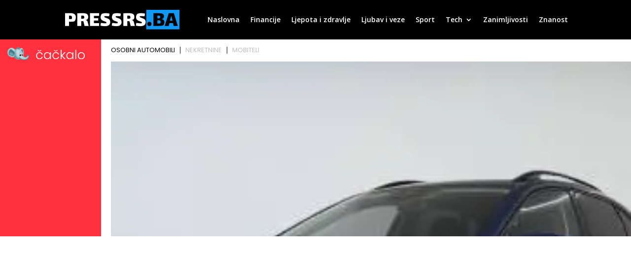

--- FILE ---
content_type: text/html; charset=UTF-8
request_url: https://www.cackalo.hr/widget/oglasi?categories=1%2C4894%2C15303
body_size: 5957
content:
<!DOCTYPE html>
<html lang="hr">
<head>
    <meta charset="UTF-8" />
    <meta name="viewport" content="width=device-width, initial-scale=1.0" />
    <link rel="preconnect" href="https://fonts.googleapis.com">
    <link rel="preconnect" href="https://fonts.gstatic.com" crossorigin>
    <link href="https://fonts.googleapis.com/css2?family=Poppins:ital,wght@0,100;0,200;0,300;0,400;0,500;0,600;0,700;0,800;0,900;1,100;1,200;1,300;1,400;1,500;1,600;1,700;1,800;1,900&display=swap" rel="stylesheet">

    <title>Widget</title>

    <style>
        html, body{margin: 0; padding: 0; font-family: "Poppins", sans-serif;}
        *{box-sizing: border-box;}
        .widget-container {
            display: grid;
            grid-template-columns: 205px auto;
            width: 100%;
            gap: 20px;
        }
        .widget-container .left {
            background-color: #FF303E;
            color: white;
            padding: 15px;
        }
        .widget-container .right{max-width: 100%;overflow: hidden;}
        .widget-container .left-inner {
            display: flex;
            flex-direction: column;
            height: 100%;
            justify-content: space-between;
        }
        .widget-container .left-inner p{
            font-size: 20px;
            font-weight: 600;
            line-height: 130%;
            margin:0;
        }
        .widget-container .teaser-button {
            background: black;
            color: white;
            padding: 8px 25px;
            text-decoration: none;
            display: inline-block;
            margin-top: 20px;
            float: right;
            font-size: 15px;
            font-weight: 300;
        }
        .widget-container .teaser {
            font-size: 20px;
        }
        .menu {
            display: flex;
            list-style: none;
            padding: 0;
            margin: 10px 0 10px 0;
            font-size: 13px;
            line-height: 130%;
            font-weight: 400;
        }
        .menu li {
            cursor: pointer;
            margin: 5px 0;
            padding: 0 10px;
            border-bottom: 2px solid transparent;
            user-select: none;
            border-right: 1px solid #000;
            color: #bfbfbfff;
            line-height: 1;
        }
        .menu li:last-child{
            border-right: none;
        }
        .menu li:first-child {
            background: linear-gradient(to right, transparent 0, transparent 0);
            padding-left: 0;
        }
        .menu li.active {
            color: black;
        }
        .carousel-container {
            display: flex;
            overflow-x: auto;
            gap: 15px;
            scroll-snap-type: x mandatory;
            -webkit-overflow-scrolling: touch;
        }
        .carousel-container .ad {
            /*width: 200px;*/
            flex-shrink: 0;
            scroll-snap-align: start;
            background: #fff;
        }
        .carousel-container .ad img {
            display: block;
            width: 100%;
            object-fit: cover;
            aspect-ratio: 225/150;
        }
        .carousel-container .ad p {
            margin-top: 5px;
        }

        /* LOGO display grid 30% 70%*/
        .logo {
            display: grid;
            grid-template-columns: 25% 60%;
            grid-template-rows: auto;
            grid-gap: 8px;
            align-items: center;
            margin-bottom: 20px;
        }
        .logo img {
            width: 100%;
            height: auto;
        }

        /* disable a link look */
        .ad a {
            text-decoration: none;
            color: inherit;
        }

        /* ad nek ode malo u transparent na hover */
        .ad:hover {
            opacity: 0.9;
        }

        .ad h5 {
            font-size: 15px;
            margin: 5px 0;
            line-height: 140%;
            font-weight: 600;
            display: -webkit-box;
            -webkit-box-orient: vertical;
            -webkit-line-clamp: 2;
            overflow: hidden;
            text-overflow: ellipsis;
        }

        .ad .meta{
            color: #FF303E;
            font-size: 14px;
            line-height: 140%;
            font-weight: 600;
        }

        /* fix line heigh in ad */
        .ad .widget-ad-title h5 {
            line-height: 1.3;
            height: 2.6em;
        }

        .owl-dots{text-align: center; margin-top: 20px;}
        .owl-dots .owl-dot{background-color: #DEDEDE !important; height: 10px; width: 10px; border-radius: 0; display: inline-block; margin: 0 5px; }
        .owl-dots .owl-dot.active{background-color: #999 !important; }
        /*.carousel-container.owl-carousel.main{display: block !important;}*/

        /* Mobile view */
        @media (max-width: 768px) {
            .widget-container {
                display: block;
            }

            .widget-container .left-inner {
                display: grid;
                grid-template-columns: 125px auto;
                gap: 20px;
                align-items: center;
                justify-content: space-between;
            }

            .logo{margin-bottom: 0; grid-template-columns: 40px calc(100% - 40px); width: 100%;}
            .logo img{width: 100%; height: auto;}

            .widget-container .left .lnk{display: none;}

            .teaser-button {
                display: none !important;
            }
            .widget-container .left-inner p{font-size: 16px; font-weight: 400; }

            .menu{justify-content: center; margin: 20px 0;}

        }

        @media (max-width: 400px) {
            .widget-container .left-inner p{font-size: 13px;  }
        }
    </style>

    <!-- Owl Stylesheets -->
    <link rel="stylesheet" href="https://www.cackalo.hr/resources/js/_lib/owl/assets/owl.carousel.min.css">

    <!-- javascript -->
    <script src="https://www.cackalo.hr/resources/js/_lib/jquery.min.js"></script>
    <script src="https://www.cackalo.hr/resources/js/_lib/owl/owl.carousel.min.js"></script>
</head>
<body>
<div class="widget-container">
    <div class="left">
        <div class="left-inner">
            <div class="logo">
                <img src="https://www.cackalo.hr/uploads/logo.png" alt="Logo" />
                <img src="https://www.cackalo.hr/uploads/logo.svg" alt="Logo" />
            </div>
            <div class="teaser">
                <p>
                    Oglasnik za sve što ti treba!<br />
                    Jednostavno i besplatno.
                </p>
            </div>
            <div class="lnk">
                <a target="_blank" href="https://www.cackalo.hr" class="teaser-button">SAZNAJ VIŠE</a>
            </div>

        </div>
    </div>

    <div class="right">
        <ul class="menu">
                                                <li class="active">OSOBNI AUTOMOBILI</li>
                                                                <li class="">NEKRETNINE</li>
                                                                <li class="">MOBITELI</li>
                                    </ul>

        
            <div class="carousel-container owl-carousel main" data-category="osobni automobili">
                                                    
                                            <div class="ad article">

                                                        <a target="_blank" href="https://www.cackalo.hr/auti/vw-taigo-10-tsi-life-3-godine-jamstva-oglas-97538">
                                <img src="https://www.cackalo.hr/uploads/ads/2026/01/vw-taigo-10-tsi-life-3-go-slika-97538-t5HPu_thumb.jpg" alt="VW Taigo 1.0 TSI LIFE - 3 godine jamstva" />
                            </a>
                            <a target="_blank" class="widget-ad-title" href="https://www.cackalo.hr/auti/vw-taigo-10-tsi-life-3-godine-jamstva-oglas-97538">
                                <h5>VW Taigo 1.0 TSI LIFE - 3 godine jamstva</h5>
                            </a>
                            <div class="meta">
                                <span class="price">
                                    17.490,00 €
                                </span>
                            </div>

                        </div>
                                            <div class="ad article">

                                                        <a target="_blank" href="https://www.cackalo.hr/auti/renault-captur-tce-140-edc-3-godine-jamstva-oglas-97633">
                                <img src="https://www.cackalo.hr/uploads/ads/2025/12/renault-captur-tce-140-ed-slika-97633-uDTkq_thumb.jpg" alt="Renault Captur Tce 140 EDC - 3 godine jamstva" />
                            </a>
                            <a target="_blank" class="widget-ad-title" href="https://www.cackalo.hr/auti/renault-captur-tce-140-edc-3-godine-jamstva-oglas-97633">
                                <h5>Renault Captur Tce 140 EDC - 3 godine jamstva</h5>
                            </a>
                            <div class="meta">
                                <span class="price">
                                    23.200,00 €
                                </span>
                            </div>

                        </div>
                                            <div class="ad article">

                                                        <a target="_blank" href="https://www.cackalo.hr/auti/renault-symbioz-evolution-tce-140-oglas-95968">
                                <img src="https://www.cackalo.hr/uploads/ads/2025/12/renault-symbioz-evolution-slika-95968-43zJj_thumb.png" alt="Renault Symbioz EVOLUTION TCE 140" />
                            </a>
                            <a target="_blank" class="widget-ad-title" href="https://www.cackalo.hr/auti/renault-symbioz-evolution-tce-140-oglas-95968">
                                <h5>Renault Symbioz EVOLUTION TCE 140</h5>
                            </a>
                            <div class="meta">
                                <span class="price">
                                    26.088,58 €
                                </span>
                            </div>

                        </div>
                                            <div class="ad article">

                                                        <a target="_blank" href="https://www.cackalo.hr/auti/mercedes-benz-gla-200d-oglas-70281">
                                <img src="https://www.cackalo.hr/uploads/ads/2025/10/mercedes-benz-gla-200d-slika-70281-Jqaxz_thumb.jpg" alt="Mercedes-Benz GLA 200d - 3 godine jamstva" />
                            </a>
                            <a target="_blank" class="widget-ad-title" href="https://www.cackalo.hr/auti/mercedes-benz-gla-200d-oglas-70281">
                                <h5>Mercedes-Benz GLA 200d - 3 godine jamstva</h5>
                            </a>
                            <div class="meta">
                                <span class="price">
                                    34.300,00 €
                                </span>
                            </div>

                        </div>
                                            <div class="ad article">

                                                        <a target="_blank" href="https://www.cackalo.hr/auti/audi-q2-30-tdi-s-tronic-buisness-3-godine-jamstva-oglas-97559">
                                <img src="https://www.cackalo.hr/uploads/ads/2025/12/audi-q2-30-tdi-s-tronic-b-slika-97559-6a7bV_thumb.jpg" alt="Audi Q2 30 TDI S-TRONIC BUISNESS - 3 godine jamstva" />
                            </a>
                            <a target="_blank" class="widget-ad-title" href="https://www.cackalo.hr/auti/audi-q2-30-tdi-s-tronic-buisness-3-godine-jamstva-oglas-97559">
                                <h5>Audi Q2 30 TDI S-TRONIC BUISNESS - 3 godine jamstva</h5>
                            </a>
                            <div class="meta">
                                <span class="price">
                                    29.890,00 €
                                </span>
                            </div>

                        </div>
                                            <div class="ad article">

                                                        <a target="_blank" href="https://www.cackalo.hr/auti/opel-mokka-12-elegance-turbo-oglas-70837">
                                <img src="https://www.cackalo.hr/uploads/ads/2025/10/opel-mokka-12-elegance-tu-slika-70837-VZdqe_thumb.jpg" alt="Opel Mokka 1.2 ELEGANCE TURBO - 3 godine jamstva" />
                            </a>
                            <a target="_blank" class="widget-ad-title" href="https://www.cackalo.hr/auti/opel-mokka-12-elegance-turbo-oglas-70837">
                                <h5>Opel Mokka 1.2 ELEGANCE TURBO - 3 godine jamstva</h5>
                            </a>
                            <div class="meta">
                                <span class="price">
                                    16.390,00 €
                                </span>
                            </div>

                        </div>
                                            <div class="ad article">

                                                        <a target="_blank" href="https://www.cackalo.hr/auti/mazda-cx-30-5wgn-25l-e-skyactiv-g-140ps-6at-fwd-homura-oglas-91784">
                                <img src="https://www.cackalo.hr/uploads/ads/2025/11/mazda-cx-30-5wgn-25l-e-sk-slika-91784-GUW2d_thumb.png" alt="Mazda CX-30 5WGN 2.5L e-SKYACTIV G 140ps 6AT FWD HOMURA" />
                            </a>
                            <a target="_blank" class="widget-ad-title" href="https://www.cackalo.hr/auti/mazda-cx-30-5wgn-25l-e-skyactiv-g-140ps-6at-fwd-homura-oglas-91784">
                                <h5>Mazda CX-30 5WGN 2.5L e-SKYACTIV G 140ps 6AT FWD HOMURA</h5>
                            </a>
                            <div class="meta">
                                <span class="price">
                                    32.704,41 €
                                </span>
                            </div>

                        </div>
                                            <div class="ad article">

                                                        <a target="_blank" href="https://www.cackalo.hr/auti/ssang-yong-korando-15-t-gdi-isg-style-3-godine-jamstva-oglas-99619">
                                <img src="https://www.cackalo.hr/uploads/ads/2025/12/ssang-yong-korando-15-t-g-slika-99619-JzWsC_thumb.jpg" alt="Ssang Yong Korando 1.5 T-GDI ISG Style - 3 godine jamstva" />
                            </a>
                            <a target="_blank" class="widget-ad-title" href="https://www.cackalo.hr/auti/ssang-yong-korando-15-t-gdi-isg-style-3-godine-jamstva-oglas-99619">
                                <h5>Ssang Yong Korando 1.5 T-GDI ISG Style - 3 godine jamstva</h5>
                            </a>
                            <div class="meta">
                                <span class="price">
                                    21.990,00 €
                                </span>
                            </div>

                        </div>
                                            <div class="ad article">

                                                        <a target="_blank" href="https://www.cackalo.hr/auti/jeep-compass-15-e-hybrid-limited-3-godine-jamstva-oglas-97671">
                                <img src="https://www.cackalo.hr/uploads/ads/2025/12/jeep-compass-15-e-hybrid--slika-97671-Ohbq2_thumb.jpg" alt="Jeep Compass 1.5 e-HYBRID LIMITED - 3 godine jamstva" />
                            </a>
                            <a target="_blank" class="widget-ad-title" href="https://www.cackalo.hr/auti/jeep-compass-15-e-hybrid-limited-3-godine-jamstva-oglas-97671">
                                <h5>Jeep Compass 1.5 e-HYBRID LIMITED - 3 godine jamstva</h5>
                            </a>
                            <div class="meta">
                                <span class="price">
                                    25.490,00 €
                                </span>
                            </div>

                        </div>
                                            <div class="ad article">

                                                        <a target="_blank" href="https://www.cackalo.hr/auti/opel-crossland-x-blitz-f12-xht-ss-at6-3-godine-jamstva-oglas-97984">
                                <img src="https://www.cackalo.hr/uploads/ads/2026/01/opel-crossland-x-blitz-f1-slika-97984-op5k4_thumb.jpg" alt="Opel Crossland X Blitz F12 XHT S/S AT6 - 3 godine jamstva" />
                            </a>
                            <a target="_blank" class="widget-ad-title" href="https://www.cackalo.hr/auti/opel-crossland-x-blitz-f12-xht-ss-at6-3-godine-jamstva-oglas-97984">
                                <h5>Opel Crossland X Blitz F12 XHT S/S AT6 - 3 godine jamstva</h5>
                            </a>
                            <div class="meta">
                                <span class="price">
                                    15.490,00 €
                                </span>
                            </div>

                        </div>
                                            <div class="ad article">

                                                        <a target="_blank" href="https://www.cackalo.hr/auti/cupra-terramar-15-etsi-dsg-3-godine-jamstva-oglas-99484">
                                <img src="https://www.cackalo.hr/uploads/ads/2025/12/cupra-terramar-15-etsi-ds-slika-99484-nJxAi_thumb.jpg" alt="Cupra Terramar 1.5 eTSI DSG - 3 godine jamstva" />
                            </a>
                            <a target="_blank" class="widget-ad-title" href="https://www.cackalo.hr/auti/cupra-terramar-15-etsi-dsg-3-godine-jamstva-oglas-99484">
                                <h5>Cupra Terramar 1.5 eTSI DSG - 3 godine jamstva</h5>
                            </a>
                            <div class="meta">
                                <span class="price">
                                    32.900,00 €
                                </span>
                            </div>

                        </div>
                                            <div class="ad article">

                                                        <a target="_blank" href="https://www.cackalo.hr/auti/dacia-jogger-10-essential-tce-110-oglas-87079">
                                <img src="https://www.cackalo.hr/uploads/ads/2025/12/dacia-jogger-10-essential-slika-87079-8MgBz_thumb.jpg" alt="Dacia Jogger 1.0 ESSENTIAL TCE 110 - 3 godine jamstva" />
                            </a>
                            <a target="_blank" class="widget-ad-title" href="https://www.cackalo.hr/auti/dacia-jogger-10-essential-tce-110-oglas-87079">
                                <h5>Dacia Jogger 1.0 ESSENTIAL TCE 110 - 3 godine jamstva</h5>
                            </a>
                            <div class="meta">
                                <span class="price">
                                    15.490,00 €
                                </span>
                            </div>

                        </div>
                                            <div class="ad article">

                                                        <a target="_blank" href="https://www.cackalo.hr/auti/audi-a5-avant-40-tdi-s-tronic-oglas-95888">
                                <img src="https://www.cackalo.hr/uploads/ads/2025/12/audi-a5-avant-40-tdi-s-tr-slika-95888-1zT5o_thumb.jpg" alt="Audi A5 Avant 40 TDI S tronic" />
                            </a>
                            <a target="_blank" class="widget-ad-title" href="https://www.cackalo.hr/auti/audi-a5-avant-40-tdi-s-tronic-oglas-95888">
                                <h5>Audi A5 Avant 40 TDI S tronic</h5>
                            </a>
                            <div class="meta">
                                <span class="price">
                                    53.900,00 €
                                </span>
                            </div>

                        </div>
                                            <div class="ad article">

                                                        <a target="_blank" href="https://www.cackalo.hr/auti/opel-astra-karavan-sport-tourer-oglas-70919">
                                <img src="https://www.cackalo.hr/uploads/ads/2025/10/opel-astra-karavan-sport--slika-70919-3JJ5R_thumb.jpg" alt="Opel Astra Karavan Sport Tourer - 3 godine jamstva" />
                            </a>
                            <a target="_blank" class="widget-ad-title" href="https://www.cackalo.hr/auti/opel-astra-karavan-sport-tourer-oglas-70919">
                                <h5>Opel Astra Karavan Sport Tourer - 3 godine jamstva</h5>
                            </a>
                            <div class="meta">
                                <span class="price">
                                    10.890,00 €
                                </span>
                            </div>

                        </div>
                                            <div class="ad article">

                                                        <a target="_blank" href="https://www.cackalo.hr/auti/opel-mokka-12-elegance-turbo-oglas-70380">
                                <img src="https://www.cackalo.hr/uploads/ads/2025/10/opel-mokka-12-elegance-tu-slika-70380-oD0ba_thumb.jpg" alt="Opel Mokka 1.2 ELEGANCE TURBO AUT. - 3 godine jamstva" />
                            </a>
                            <a target="_blank" class="widget-ad-title" href="https://www.cackalo.hr/auti/opel-mokka-12-elegance-turbo-oglas-70380">
                                <h5>Opel Mokka 1.2 ELEGANCE TURBO AUT. - 3 godine jamstva</h5>
                            </a>
                            <div class="meta">
                                <span class="price">
                                    16.990,00 €
                                </span>
                            </div>

                        </div>
                                            <div class="ad article">

                                                        <a target="_blank" href="https://www.cackalo.hr/auti/opel-mokka-elegance-12-at8-3-godine-jamstva-oglas-97564">
                                <img src="https://www.cackalo.hr/uploads/ads/2025/12/opel-mokka-elegance-12-at-slika-97564-yrBPZ_thumb.jpg" alt="Opel Mokka Elegance 1.2 AT8 - 3 godine jamstva" />
                            </a>
                            <a target="_blank" class="widget-ad-title" href="https://www.cackalo.hr/auti/opel-mokka-elegance-12-at8-3-godine-jamstva-oglas-97564">
                                <h5>Opel Mokka Elegance 1.2 AT8 - 3 godine jamstva</h5>
                            </a>
                            <div class="meta">
                                <span class="price">
                                    16.690,00 €
                                </span>
                            </div>

                        </div>
                                        
                            </div>

    
    
    
    
    
    
    
    
    
    
    
        
            <div class="carousel-container owl-carousel main" data-category="nekretnine">
                                                    
                                            <div class="ad article">

                                                        <a target="_blank" href="https://www.cackalo.hr/nekretnine/prodaja-gradevinskog-zemljista-labin-oglas-47907">
                                <img src="https://www.cackalo.hr/uploads/ads/2025/09/prodaja-gradevinskog-zeml-slika-47907-yw5BW_thumb.jpg" alt="Prodaja građevinskog zemljišta, Labin" />
                            </a>
                            <a target="_blank" class="widget-ad-title" href="https://www.cackalo.hr/nekretnine/prodaja-gradevinskog-zemljista-labin-oglas-47907">
                                <h5>Prodaja građevinskog zemljišta, Labin</h5>
                            </a>
                            <div class="meta">
                                <span class="price">
                                    103.000,00 €
                                </span>
                            </div>

                        </div>
                                            <div class="ad article">

                                                        <a target="_blank" href="https://www.cackalo.hr/nekretnine/gradevinsko-zemljiste-liznjan-oglas-47909">
                                <img src="https://www.cackalo.hr/uploads/ads/2025/09/gradevinsko-zemljiste-liz-slika-47909-hzdYk_thumb.jpg" alt="Građevinsko zemljište, Ližnjan" />
                            </a>
                            <a target="_blank" class="widget-ad-title" href="https://www.cackalo.hr/nekretnine/gradevinsko-zemljiste-liznjan-oglas-47909">
                                <h5>Građevinsko zemljište, Ližnjan</h5>
                            </a>
                            <div class="meta">
                                <span class="price">
                                    203.940,00 €
                                </span>
                            </div>

                        </div>
                                            <div class="ad article">

                                                        <a target="_blank" href="https://www.cackalo.hr/nekretnine/gradevinsko-zemljiste-pazin-3153m2-oglas-47902">
                                <img src="https://www.cackalo.hr/uploads/ads/2025/09/gradevinsko-zemljiste-paz-slika-47902-hLRO8_thumb.jpg" alt="Građevinsko zemljište Pazin - 3.153m2" />
                            </a>
                            <a target="_blank" class="widget-ad-title" href="https://www.cackalo.hr/nekretnine/gradevinsko-zemljiste-pazin-3153m2-oglas-47902">
                                <h5>Građevinsko zemljište Pazin - 3.153m2</h5>
                            </a>
                            <div class="meta">
                                <span class="price">
                                    153.000,00 €
                                </span>
                            </div>

                        </div>
                                            <div class="ad article">

                                                        <a target="_blank" href="https://www.cackalo.hr/nekretnine/prodaja-gradevinskog-zemljista-korcula-oglas-47906">
                                <img src="https://www.cackalo.hr/uploads/ads/2025/09/prodaja-gradevinskog-zeml-slika-47906-JX0Qp_thumb.jpg" alt="Prodaja građevinskog zemljišta, Korčula" />
                            </a>
                            <a target="_blank" class="widget-ad-title" href="https://www.cackalo.hr/nekretnine/prodaja-gradevinskog-zemljista-korcula-oglas-47906">
                                <h5>Prodaja građevinskog zemljišta, Korčula</h5>
                            </a>
                            <div class="meta">
                                <span class="price">
                                    100.000,00 €
                                </span>
                            </div>

                        </div>
                                            <div class="ad article">

                                                        <a target="_blank" href="https://www.cackalo.hr/nekretnine/gradevinsko-zemljiste-kastelir-labinci-oglas-47898">
                                <img src="https://www.cackalo.hr/resources/no-image.svg" alt="Građevinsko zemljište Kaštelir-Labinci" />
                            </a>
                            <a target="_blank" class="widget-ad-title" href="https://www.cackalo.hr/nekretnine/gradevinsko-zemljiste-kastelir-labinci-oglas-47898">
                                <h5>Građevinsko zemljište Kaštelir-Labinci</h5>
                            </a>
                            <div class="meta">
                                <span class="price">
                                    180.000,00 €
                                </span>
                            </div>

                        </div>
                                            <div class="ad article">

                                                        <a target="_blank" href="https://www.cackalo.hr/nekretnine/gradevinsko-zemljiste-kastelir-labinci-oglas-47899">
                                <img src="https://www.cackalo.hr/resources/no-image.svg" alt="Građevinsko zemljište Kaštelir-Labinci" />
                            </a>
                            <a target="_blank" class="widget-ad-title" href="https://www.cackalo.hr/nekretnine/gradevinsko-zemljiste-kastelir-labinci-oglas-47899">
                                <h5>Građevinsko zemljište Kaštelir-Labinci</h5>
                            </a>
                            <div class="meta">
                                <span class="price">
                                    160.000,00 €
                                </span>
                            </div>

                        </div>
                                            <div class="ad article">

                                                        <a target="_blank" href="https://www.cackalo.hr/nekretnine/gradevinsko-zemljiste-vizinada-oglas-47894">
                                <img src="https://www.cackalo.hr/resources/no-image.svg" alt="Građevinsko zemljište Vižinada" />
                            </a>
                            <a target="_blank" class="widget-ad-title" href="https://www.cackalo.hr/nekretnine/gradevinsko-zemljiste-vizinada-oglas-47894">
                                <h5>Građevinsko zemljište Vižinada</h5>
                            </a>
                            <div class="meta">
                                <span class="price">
                                    120.000,00 €
                                </span>
                            </div>

                        </div>
                                            <div class="ad article">

                                                        <a target="_blank" href="https://www.cackalo.hr/nekretnine/prodaje-se-gradevinsko-zemljiste-kraj-banjola-povrsine-1501-m2-oglas-47895">
                                <img src="https://www.cackalo.hr/resources/no-image.svg" alt="Prodaje se građevinsko zemljište  kraj Banjola, površine 1501 m2" />
                            </a>
                            <a target="_blank" class="widget-ad-title" href="https://www.cackalo.hr/nekretnine/prodaje-se-gradevinsko-zemljiste-kraj-banjola-povrsine-1501-m2-oglas-47895">
                                <h5>Prodaje se građevinsko zemljište  kraj Banjola, površine 1501 m2</h5>
                            </a>
                            <div class="meta">
                                <span class="price">
                                    450.300,00 €
                                </span>
                            </div>

                        </div>
                                            <div class="ad article">

                                                        <a target="_blank" href="https://www.cackalo.hr/nekretnine/tinjan-mali-gradic-smjesten-u-sredisnjoj-istri-21-km-od-poreca-oglas-47888">
                                <img src="https://www.cackalo.hr/resources/no-image.svg" alt="Tinjan, mali gradić smješten u središnjoj Istri 21 km od Poreča" />
                            </a>
                            <a target="_blank" class="widget-ad-title" href="https://www.cackalo.hr/nekretnine/tinjan-mali-gradic-smjesten-u-sredisnjoj-istri-21-km-od-poreca-oglas-47888">
                                <h5>Tinjan, mali gradić smješten u središnjoj Istri 21 km od Poreča</h5>
                            </a>
                            <div class="meta">
                                <span class="price">
                                    250.640,00 €
                                </span>
                            </div>

                        </div>
                                            <div class="ad article">

                                                        <a target="_blank" href="https://www.cackalo.hr/nekretnine/gradevinsko-zemljiste-brtonigla-oglas-47889">
                                <img src="https://www.cackalo.hr/resources/no-image.svg" alt="Građevinsko zemljište Brtonigla" />
                            </a>
                            <a target="_blank" class="widget-ad-title" href="https://www.cackalo.hr/nekretnine/gradevinsko-zemljiste-brtonigla-oglas-47889">
                                <h5>Građevinsko zemljište Brtonigla</h5>
                            </a>
                            <div class="meta">
                                <span class="price">
                                    123.600,00 €
                                </span>
                            </div>

                        </div>
                                            <div class="ad article">

                                                        <a target="_blank" href="https://www.cackalo.hr/nekretnine/prostrano-gradevinsko-zemljiste-u-marcani-kod-pule-oglas-47885">
                                <img src="https://www.cackalo.hr/resources/no-image.svg" alt="Prostrano građevinsko zemljište u Marčani kod Pule" />
                            </a>
                            <a target="_blank" class="widget-ad-title" href="https://www.cackalo.hr/nekretnine/prostrano-gradevinsko-zemljiste-u-marcani-kod-pule-oglas-47885">
                                <h5>Prostrano građevinsko zemljište u Marčani kod Pule</h5>
                            </a>
                            <div class="meta">
                                <span class="price">
                                    82.100,00 €
                                </span>
                            </div>

                        </div>
                                            <div class="ad article">

                                                        <a target="_blank" href="https://www.cackalo.hr/nekretnine/gradevinsko-zemljiste-s-ishodovanom-gradevinskom-dozvolom-oglas-47887">
                                <img src="https://www.cackalo.hr/resources/no-image.svg" alt="Građevinsko zemljište s ishodovanom građevinskom dozvolom" />
                            </a>
                            <a target="_blank" class="widget-ad-title" href="https://www.cackalo.hr/nekretnine/gradevinsko-zemljiste-s-ishodovanom-gradevinskom-dozvolom-oglas-47887">
                                <h5>Građevinsko zemljište s ishodovanom građevinskom dozvolom</h5>
                            </a>
                            <div class="meta">
                                <span class="price">
                                    162.950,00 €
                                </span>
                            </div>

                        </div>
                                            <div class="ad article">

                                                        <a target="_blank" href="https://www.cackalo.hr/nekretnine/prodajemo-veliko-gradevinsko-zemljiste-u-umagu-oglas-47878">
                                <img src="https://www.cackalo.hr/uploads/ads/2025/09/prodajemo-veliko-gradevin-slika-47878-gcS8C_thumb.jpg" alt="Prodajemo veliko građevinsko zemljište u Umagu" />
                            </a>
                            <a target="_blank" class="widget-ad-title" href="https://www.cackalo.hr/nekretnine/prodajemo-veliko-gradevinsko-zemljiste-u-umagu-oglas-47878">
                                <h5>Prodajemo veliko građevinsko zemljište u Umagu</h5>
                            </a>
                            <div class="meta">
                                <span class="price">
                                    773.000,00 €
                                </span>
                            </div>

                        </div>
                                            <div class="ad article">

                                                        <a target="_blank" href="https://www.cackalo.hr/nekretnine/porec-vizinada-veliki-gradevinski-teren-od-3590-m2-oglas-47883">
                                <img src="https://www.cackalo.hr/resources/no-image.svg" alt="Poreč  Vižinada,  veliki građevinski teren od 3590 m2" />
                            </a>
                            <a target="_blank" class="widget-ad-title" href="https://www.cackalo.hr/nekretnine/porec-vizinada-veliki-gradevinski-teren-od-3590-m2-oglas-47883">
                                <h5>Poreč  Vižinada,  veliki građevinski teren od 3590 m2</h5>
                            </a>
                            <div class="meta">
                                <span class="price">
                                    426.000,00 €
                                </span>
                            </div>

                        </div>
                                            <div class="ad article">

                                                        <a target="_blank" href="https://www.cackalo.hr/nekretnine/gradevinsko-zemljiste-u-umagu-oglas-47876">
                                <img src="https://www.cackalo.hr/resources/no-image.svg" alt="Građevinsko zemljište u Umagu" />
                            </a>
                            <a target="_blank" class="widget-ad-title" href="https://www.cackalo.hr/nekretnine/gradevinsko-zemljiste-u-umagu-oglas-47876">
                                <h5>Građevinsko zemljište u Umagu</h5>
                            </a>
                            <div class="meta">
                                <span class="price">
                                    402.293,00 €
                                </span>
                            </div>

                        </div>
                                            <div class="ad article">

                                                        <a target="_blank" href="https://www.cackalo.hr/nekretnine/gradevinsko-zemljiste-u-blizine-krnice-oglas-47872">
                                <img src="https://www.cackalo.hr/resources/no-image.svg" alt="Građevinsko zemljište u blizine Krnice" />
                            </a>
                            <a target="_blank" class="widget-ad-title" href="https://www.cackalo.hr/nekretnine/gradevinsko-zemljiste-u-blizine-krnice-oglas-47872">
                                <h5>Građevinsko zemljište u blizine Krnice</h5>
                            </a>
                            <div class="meta">
                                <span class="price">
                                    61.800,00 €
                                </span>
                            </div>

                        </div>
                                        
                            </div>

    
    
    
    
    
    
    
    
    
    
    
        
            <div class="carousel-container owl-carousel main" data-category="mobiteli">
                                                    
                                            <div class="ad article">

                                                        <a target="_blank" href="https://www.cackalo.hr/iphone-11-pro-max/apple-iphone-12-pro-iphone-12-pro-max-iphone-12-iphone-12-mini-oglas-1279">
                                <img src="https://www.cackalo.hr/uploads/ads/2025/09/apple-iphone-17-pro-max-iphone-17-pro-iphone-17-iphone-slika-283175_thumb.jpg" alt="Apple iPhone 17 Pro Max, iPhone 17 Pro, iPhone 17, iPhone Air" />
                            </a>
                            <a target="_blank" class="widget-ad-title" href="https://www.cackalo.hr/iphone-11-pro-max/apple-iphone-12-pro-iphone-12-pro-max-iphone-12-iphone-12-mini-oglas-1279">
                                <h5>Apple iPhone 17 Pro Max, iPhone 17 Pro, iPhone 17, iPhone Air</h5>
                            </a>
                            <div class="meta">
                                <span class="price">
                                    400,00 €
                                </span>
                            </div>

                        </div>
                                            <div class="ad article">

                                                        <a target="_blank" href="https://www.cackalo.hr/mobiteli-dijelovi-ostalo/slusalice-za-mobitel-tablet-oglas-1289">
                                <img src="https://www.cackalo.hr/uploads/ads/2023/03/306410_20201227_153055_thb_thumb.jpg" alt="Slušalice za mobitel, tablet" />
                            </a>
                            <a target="_blank" class="widget-ad-title" href="https://www.cackalo.hr/mobiteli-dijelovi-ostalo/slusalice-za-mobitel-tablet-oglas-1289">
                                <h5>Slušalice za mobitel, tablet</h5>
                            </a>
                            <div class="meta">
                                <span class="price">
                                    6,00 €
                                </span>
                            </div>

                        </div>
                                            <div class="ad article">

                                                        <a target="_blank" href="https://www.cackalo.hr/mobiteli-dijelovi-ostalo/usb-kabel-micro-oglas-1290">
                                <img src="https://www.cackalo.hr/uploads/ads/2023/03/306402_20210105_162700_thb_thumb.jpg" alt="USB kabel, micro" />
                            </a>
                            <a target="_blank" class="widget-ad-title" href="https://www.cackalo.hr/mobiteli-dijelovi-ostalo/usb-kabel-micro-oglas-1290">
                                <h5>USB kabel, micro</h5>
                            </a>
                            <div class="meta">
                                <span class="price">
                                    3,00 €
                                </span>
                            </div>

                        </div>
                                            <div class="ad article">

                                                        <a target="_blank" href="https://www.cackalo.hr/mobiteli-punjaci/punjac-za-mobitel-nokia-original-oglas-1292">
                                <img src="https://www.cackalo.hr/uploads/ads/2023/03/306073_20210105_162504_thb_thumb.jpg" alt="Punjač za mobitel NOKIA (original)" />
                            </a>
                            <a target="_blank" class="widget-ad-title" href="https://www.cackalo.hr/mobiteli-punjaci/punjac-za-mobitel-nokia-original-oglas-1292">
                                <h5>Punjač za mobitel NOKIA (original)</h5>
                            </a>
                            <div class="meta">
                                <span class="price">
                                    5,00 €
                                </span>
                            </div>

                        </div>
                                            <div class="ad article">

                                                        <a target="_blank" href="https://www.cackalo.hr/xiaomi-redmi-mobiteli/xiaomi-redmi-note-9s-6128-oglas-19267">
                                <img src="https://www.cackalo.hr/uploads/ads/2023/05/IMG_20230510_132854-scaled_thumb.jpg" alt="Xiaomi redmi note 9S 6/128" />
                            </a>
                            <a target="_blank" class="widget-ad-title" href="https://www.cackalo.hr/xiaomi-redmi-mobiteli/xiaomi-redmi-note-9s-6128-oglas-19267">
                                <h5>Xiaomi redmi note 9S 6/128</h5>
                            </a>
                            <div class="meta">
                                <span class="price">
                                    120,00 €
                                </span>
                            </div>

                        </div>
                                            <div class="ad article">

                                                        <a target="_blank" href="https://www.cackalo.hr/iphone-11-pro-max/prodajem-novi-iphone-14-pro-max-256gb-deep-purple-eur550-oglas-19404">
                                <img src="https://www.cackalo.hr/uploads/ads/2023/05/Apple-iPhone-14-Pro-Max-256GB-Deep-Purple_thumb.jpg" alt="Prodajem novi iPhone 14 Pro Max - 256GB - Deep Purple €550" />
                            </a>
                            <a target="_blank" class="widget-ad-title" href="https://www.cackalo.hr/iphone-11-pro-max/prodajem-novi-iphone-14-pro-max-256gb-deep-purple-eur550-oglas-19404">
                                <h5>Prodajem novi iPhone 14 Pro Max - 256GB - Deep Purple €550</h5>
                            </a>
                            <div class="meta">
                                <span class="price">
                                    0,00 €
                                </span>
                            </div>

                        </div>
                                            <div class="ad article">

                                                        <a target="_blank" href="https://www.cackalo.hr/iphone-11-pro-max/prodajem-novi-iphone-14-pro-max-256gb-deep-purple-eur550-oglas-19405">
                                <img src="https://www.cackalo.hr/uploads/ads/2023/05/Apple-iPhone-14-Pro-Max-256GB-Deep-Purple_thumb.jpg" alt="Prodajem novi iPhone 14 Pro Max - 256GB - Deep Purple €550" />
                            </a>
                            <a target="_blank" class="widget-ad-title" href="https://www.cackalo.hr/iphone-11-pro-max/prodajem-novi-iphone-14-pro-max-256gb-deep-purple-eur550-oglas-19405">
                                <h5>Prodajem novi iPhone 14 Pro Max - 256GB - Deep Purple €550</h5>
                            </a>
                            <div class="meta">
                                <span class="price">
                                    0,00 €
                                </span>
                            </div>

                        </div>
                                            <div class="ad article">

                                                        <a target="_blank" href="https://www.cackalo.hr/iphone-11-pro-max/apple-iphone-14-pro-max-14-pro-14-plus-14-13-pro-max-13-oglas-19577">
                                <img src="https://www.cackalo.hr/uploads/ads/2023/06/iPhone-14-Pro-Max-512Gb_thumb.jpg" alt="Apple iPhone 14 pro max, 14 pro, 14 plus, 14, 13 pro max, 13" />
                            </a>
                            <a target="_blank" class="widget-ad-title" href="https://www.cackalo.hr/iphone-11-pro-max/apple-iphone-14-pro-max-14-pro-14-plus-14-13-pro-max-13-oglas-19577">
                                <h5>Apple iPhone 14 pro max, 14 pro, 14 plus, 14, 13 pro max, 13</h5>
                            </a>
                            <div class="meta">
                                <span class="price">
                                    700,00 €
                                </span>
                            </div>

                        </div>
                                            <div class="ad article">

                                                        <a target="_blank" href="https://www.cackalo.hr/samsung-galaxy/samsung-galaxy-s23-ultra-5g-s23-s23-z-fold4-5g-z-flip4-oglas-19578">
                                <img src="https://www.cackalo.hr/uploads/ads/2023/06/Samsung-Galaxy-S23-Plus-Unlocked_thumb.jpg" alt="Samsung Galaxy S23 Ultra 5G, S23+, S23, Z FOLD4 5G, Z Flip4" />
                            </a>
                            <a target="_blank" class="widget-ad-title" href="https://www.cackalo.hr/samsung-galaxy/samsung-galaxy-s23-ultra-5g-s23-s23-z-fold4-5g-z-flip4-oglas-19578">
                                <h5>Samsung Galaxy S23 Ultra 5G, S23+, S23, Z FOLD4 5G, Z Flip4</h5>
                            </a>
                            <div class="meta">
                                <span class="price">
                                    600,00 €
                                </span>
                            </div>

                        </div>
                                            <div class="ad article">

                                                        <a target="_blank" href="https://www.cackalo.hr/iphone-11-pro-max/apple-iphone-14-pro-max-iphone-14-pro-iphone-14-14-plus-oglas-19805">
                                <img src="https://www.cackalo.hr/uploads/ads/2023/06/aab00aaaa1ax_thumb.jpg" alt="Apple iPhone 14 Pro Max, iPhone 14 Pro, iPhone 14, 14 Plus" />
                            </a>
                            <a target="_blank" class="widget-ad-title" href="https://www.cackalo.hr/iphone-11-pro-max/apple-iphone-14-pro-max-iphone-14-pro-iphone-14-14-plus-oglas-19805">
                                <h5>Apple iPhone 14 Pro Max, iPhone 14 Pro, iPhone 14, 14 Plus</h5>
                            </a>
                            <div class="meta">
                                <span class="price">
                                    500,00 €
                                </span>
                            </div>

                        </div>
                                            <div class="ad article">

                                                        <a target="_blank" href="https://www.cackalo.hr/samsung-galaxy-s9-plus/samsung-galaxy-s23-ultra-samsung-galaxy-s23-samsung-s23-oglas-19806">
                                <img src="https://www.cackalo.hr/uploads/ads/2023/06/a0aa_thumb.jpg" alt="Samsung Galaxy S23 Ultra , Samsung Galaxy S23+, Samsung S23" />
                            </a>
                            <a target="_blank" class="widget-ad-title" href="https://www.cackalo.hr/samsung-galaxy-s9-plus/samsung-galaxy-s23-ultra-samsung-galaxy-s23-samsung-s23-oglas-19806">
                                <h5>Samsung Galaxy S23 Ultra , Samsung Galaxy S23+, Samsung S23</h5>
                            </a>
                            <div class="meta">
                                <span class="price">
                                    420,00 €
                                </span>
                            </div>

                        </div>
                                            <div class="ad article">

                                                        <a target="_blank" href="https://www.cackalo.hr/iphone-11-pro/apple-iphone-14-pro-14-pro-max-14-plus-14-13-pro-max-13-oglas-19807">
                                <img src="https://www.cackalo.hr/uploads/ads/2023/06/14Proaaaaaaaa2a-1_thumb.jpg" alt="Apple iPhone 14 Pro, 14 Pro Max, 14 Plus, 14, 13 Pro Max, 13" />
                            </a>
                            <a target="_blank" class="widget-ad-title" href="https://www.cackalo.hr/iphone-11-pro/apple-iphone-14-pro-14-pro-max-14-plus-14-13-pro-max-13-oglas-19807">
                                <h5>Apple iPhone 14 Pro, 14 Pro Max, 14 Plus, 14, 13 Pro Max, 13</h5>
                            </a>
                            <div class="meta">
                                <span class="price">
                                    500,00 €
                                </span>
                            </div>

                        </div>
                                            <div class="ad article">

                                                        <a target="_blank" href="https://www.cackalo.hr/iphone-14-pro/iphone-14-pro-oglas-19898">
                                <img src="https://www.cackalo.hr/uploads/ads/2023/06/20230627_161024-scaled_thumb.jpg" alt="Iphone 14 pro" />
                            </a>
                            <a target="_blank" class="widget-ad-title" href="https://www.cackalo.hr/iphone-14-pro/iphone-14-pro-oglas-19898">
                                <h5>Iphone 14 pro</h5>
                            </a>
                            <div class="meta">
                                <span class="price">
                                    0,00 €
                                </span>
                            </div>

                        </div>
                                            <div class="ad article">

                                                        <a target="_blank" href="https://www.cackalo.hr/samsung-ostali/samsung-galaxy-a53-5g-6128gb-black-oglas-19963">
                                <img src="https://www.cackalo.hr/uploads/ads/2023/07/IMG-3251-scaled_thumb.jpg" alt="Samsung Galaxy A53 5G 6/128GB_Black" />
                            </a>
                            <a target="_blank" class="widget-ad-title" href="https://www.cackalo.hr/samsung-ostali/samsung-galaxy-a53-5g-6128gb-black-oglas-19963">
                                <h5>Samsung Galaxy A53 5G 6/128GB_Black</h5>
                            </a>
                            <div class="meta">
                                <span class="price">
                                    320,00 €
                                </span>
                            </div>

                        </div>
                                            <div class="ad article">

                                                        <a target="_blank" href="https://www.cackalo.hr/iphone-11/slusni-aparatici-oglas-19964">
                                <img src="https://www.cackalo.hr/resources/no-image.svg" alt="slušni aparatići" />
                            </a>
                            <a target="_blank" class="widget-ad-title" href="https://www.cackalo.hr/iphone-11/slusni-aparatici-oglas-19964">
                                <h5>slušni aparatići</h5>
                            </a>
                            <div class="meta">
                                <span class="price">
                                    10,00 €
                                </span>
                            </div>

                        </div>
                                            <div class="ad article">

                                                        <a target="_blank" href="https://www.cackalo.hr/iphone-11-pro/wwwitechezcom-apple-iphone-iphone-14-pro-iphone-14-oglas-20022">
                                <img src="https://www.cackalo.hr/uploads/ads/2023/07/iphone_14_pro_max_256gb_1668475822_46ca883a_progressive_thumb.jpg" alt="www.itechez.com Apple iPhone, iPhone 14 Pro, iPhone 14" />
                            </a>
                            <a target="_blank" class="widget-ad-title" href="https://www.cackalo.hr/iphone-11-pro/wwwitechezcom-apple-iphone-iphone-14-pro-iphone-14-oglas-20022">
                                <h5>www.itechez.com Apple iPhone, iPhone 14 Pro, iPhone 14</h5>
                            </a>
                            <div class="meta">
                                <span class="price">
                                    300,00 €
                                </span>
                            </div>

                        </div>
                                        
                            </div>

    
    
    
    
    
    
    
    
    
    
    
            </div>
</div>

<script type="module">
document.addEventListener('DOMContentLoaded', function() {
    const menuItems = document.querySelectorAll('.menu li');
    const carousels = document.querySelectorAll('.owl-carousel');

    menuItems.forEach(item => {
        item.addEventListener('click', () => {
            // Remove active class from all
            menuItems.forEach(i => i.classList.remove('active'));
            item.classList.add('active');

            const selectedCategory = item.textContent.trim().toLowerCase();

            // Show only carousel of selected category
            carousels.forEach(carousel => {
                if (carousel.dataset.category === selectedCategory) {
                    carousel.style.display = 'block';
                } else {
                    carousel.style.display = 'none';
                }
            });
        });
    });

    // Trigger click on first menu item to show initial carousel
    if(menuItems.length) {
        menuItems[0].click();
    }

    $('.owl-carousel').owlCarousel({
        loop:true,
        margin:20,
        nav:false,
        dots: true,
        responsive:{
            0:{
                items:1,
                center: true,
                stagePadding: 40,
            },
            600:{
                items:3
            },
            1200:{
                items:4
            }
        }
    })
});
</script>
</body>
</html>


--- FILE ---
content_type: text/html; charset=utf-8
request_url: https://www.google.com/recaptcha/api2/aframe
body_size: 183
content:
<!DOCTYPE HTML><html><head><meta http-equiv="content-type" content="text/html; charset=UTF-8"></head><body><script nonce="Md8itQqAvNxRcSWK7ilwcQ">/** Anti-fraud and anti-abuse applications only. See google.com/recaptcha */ try{var clients={'sodar':'https://pagead2.googlesyndication.com/pagead/sodar?'};window.addEventListener("message",function(a){try{if(a.source===window.parent){var b=JSON.parse(a.data);var c=clients[b['id']];if(c){var d=document.createElement('img');d.src=c+b['params']+'&rc='+(localStorage.getItem("rc::a")?sessionStorage.getItem("rc::b"):"");window.document.body.appendChild(d);sessionStorage.setItem("rc::e",parseInt(sessionStorage.getItem("rc::e")||0)+1);localStorage.setItem("rc::h",'1769037969507');}}}catch(b){}});window.parent.postMessage("_grecaptcha_ready", "*");}catch(b){}</script></body></html>

--- FILE ---
content_type: image/svg+xml
request_url: https://www.pressrs.ba/wp-content/uploads/2021/05/pressrs-01-1.svg
body_size: 1565
content:
<?xml version="1.0" encoding="utf-8"?>
<!-- Generator: Adobe Illustrator 24.0.2, SVG Export Plug-In . SVG Version: 6.00 Build 0)  -->
<svg version="1.1" id="Layer_1" xmlns="http://www.w3.org/2000/svg" xmlns:xlink="http://www.w3.org/1999/xlink" x="0px" y="0px"
	 viewBox="0 0 355 60" style="enable-background:new 0 0 355 60;" xml:space="preserve">
<style type="text/css">
	.st0{fill:#1098F7;}
	.st1{fill:#FFFFFF;}
</style>
<rect x="252" class="st0" width="103" height="60"/>
<g>
	<path class="st1" d="M25.06,11.12c2.55,0.68,4.59,1.99,6.11,3.93c1.52,1.94,2.29,4.7,2.29,8.3c0,1.59-0.24,3.22-0.72,4.88
		c-0.48,1.66-1.07,3.11-1.78,4.34c-0.71,1.23-1.33,2.03-1.88,2.39c-0.64,0.46-2.05,0.81-4.23,1.06c-2.18,0.25-4.76,0.38-7.72,0.38
		c-1.05,0-2.66-0.04-4.85-0.14v12.97H0V10.3c4.78-0.14,10.01-0.2,15.7-0.2C19.39,10.1,22.51,10.44,25.06,11.12z M21.51,24.09
		c0-2.32-0.49-3.96-1.47-4.92c-0.98-0.96-2.67-1.43-5.09-1.43c-0.82,0-1.71,0.07-2.66,0.2v10.38c0.45,0.05,1.34,0.07,2.66,0.07
		c3.51,0,5.46-0.25,5.87-0.75C21.28,27.05,21.51,25.87,21.51,24.09z"/>
	<path class="st1" d="M73.27,49.22H60.36l-2.32-9.83c-0.09-0.36-0.24-0.99-0.44-1.88s-0.44-1.55-0.72-1.98
		c-0.27-0.43-0.66-0.72-1.16-0.85c-1.27,0.05-3.14,0.07-5.6,0.07v14.48H37.83V10.64c5.51-0.41,10.65-0.61,15.43-0.61
		c4.32,0,7.83,0.35,10.52,1.06c2.69,0.71,4.7,1.91,6.04,3.62c1.34,1.71,2.01,4.04,2.01,7c0,2.78-0.64,4.95-1.91,6.52
		c-1.27,1.57-3.32,2.52-6.15,2.83v0.41c1.59,0.14,2.92,0.65,3.99,1.54c1.07,0.89,1.79,2.01,2.15,3.38L73.27,49.22z M52.51,27.1
		c3.51,0,5.55-0.3,6.15-0.89c0.55-0.55,0.82-1.82,0.82-3.82c0-1.87-0.49-3.14-1.47-3.82c-0.98-0.68-2.58-1.02-4.81-1.02
		c-0.5,0-1.53,0.05-3.07,0.14v9.35C50.53,27.08,51.32,27.1,52.51,27.1z"/>
	<path class="st1" d="M77.09,10.3h28.34v8.19H89.38v7.1h13.52v7.37H89.38v7.92h15.98v8.33H77.09V10.3z"/>
	<path class="st1" d="M123.28,23.07c0.98,0.55,2.52,1.14,4.61,1.78c2.5,0.82,4.56,1.62,6.18,2.39c1.62,0.77,3.03,1.98,4.23,3.62
		c1.21,1.64,1.81,3.78,1.81,6.42c0,8.47-5.51,12.7-16.52,12.7c-1.82,0-4.04-0.16-6.66-0.48c-2.62-0.32-5-0.73-7.14-1.23
		c0.09-0.96,0.28-2.36,0.58-4.2c0.3-1.84,0.58-3.22,0.85-4.13c1.59,0.23,3.99,0.5,7.2,0.82c3.21,0.32,5.63,0.48,7.27,0.48
		c0.96,0,1.52-0.07,1.71-0.21c0.27-0.18,0.49-0.49,0.65-0.92c0.16-0.43,0.24-0.81,0.24-1.13c0-0.91-0.43-1.6-1.3-2.08
		c-0.87-0.48-2.35-1.06-4.44-1.74c-2.5-0.77-4.58-1.57-6.21-2.39c-1.64-0.82-3.07-2.09-4.3-3.82c-1.23-1.73-1.84-4.01-1.84-6.83
		c0-2,0.45-3.97,1.37-5.91c0.91-1.93,1.84-3.24,2.8-3.93c0.73-0.5,2.23-0.98,4.51-1.43c2.28-0.45,4.42-0.68,6.42-0.68
		c5.1,0,9.26,0.48,12.5,1.43c-0.05,0.91-0.19,2.16-0.44,3.76c-0.25,1.59-0.51,3.05-0.79,4.37l-1.57-0.07
		c-5.92-0.41-9.7-0.61-11.34-0.61c-0.68,0-1.07,0.02-1.16,0.07c-0.18,0.09-0.34,0.3-0.48,0.61c-0.14,0.32-0.21,0.68-0.21,1.09
		C121.81,21.77,122.3,22.52,123.28,23.07z"/>
	<path class="st1" d="M158.45,23.07c0.98,0.55,2.52,1.14,4.61,1.78c2.5,0.82,4.56,1.62,6.18,2.39c1.62,0.77,3.03,1.98,4.23,3.62
		c1.21,1.64,1.81,3.78,1.81,6.42c0,8.47-5.51,12.7-16.52,12.7c-1.82,0-4.04-0.16-6.66-0.48c-2.62-0.32-5-0.73-7.14-1.23
		c0.09-0.96,0.28-2.36,0.58-4.2c0.3-1.84,0.58-3.22,0.85-4.13c1.59,0.23,3.99,0.5,7.2,0.82c3.21,0.32,5.63,0.48,7.27,0.48
		c0.96,0,1.52-0.07,1.71-0.21c0.27-0.18,0.49-0.49,0.65-0.92c0.16-0.43,0.24-0.81,0.24-1.13c0-0.91-0.43-1.6-1.3-2.08
		c-0.87-0.48-2.35-1.06-4.44-1.74c-2.5-0.77-4.58-1.57-6.21-2.39c-1.64-0.82-3.07-2.09-4.3-3.82c-1.23-1.73-1.84-4.01-1.84-6.83
		c0-2,0.45-3.97,1.37-5.91c0.91-1.93,1.84-3.24,2.8-3.93c0.73-0.5,2.23-0.98,4.51-1.43c2.28-0.45,4.42-0.68,6.42-0.68
		c5.1,0,9.26,0.48,12.5,1.43c-0.05,0.91-0.19,2.16-0.44,3.76c-0.25,1.59-0.51,3.05-0.79,4.37l-1.57-0.07
		c-5.92-0.41-9.7-0.61-11.34-0.61c-0.68,0-1.07,0.02-1.16,0.07c-0.18,0.09-0.34,0.3-0.48,0.61c-0.14,0.32-0.21,0.68-0.21,1.09
		C156.98,21.77,157.47,22.52,158.45,23.07z"/>
	<path class="st1" d="M216.39,49.22h-12.91l-2.32-9.83c-0.09-0.36-0.24-0.99-0.44-1.88c-0.2-0.89-0.44-1.55-0.72-1.98
		c-0.27-0.43-0.66-0.72-1.16-0.85c-1.27,0.05-3.14,0.07-5.6,0.07v14.48h-12.29V10.64c5.51-0.41,10.65-0.61,15.43-0.61
		c4.32,0,7.83,0.35,10.52,1.06c2.69,0.71,4.7,1.91,6.04,3.62c1.34,1.71,2.01,4.04,2.01,7c0,2.78-0.64,4.95-1.91,6.52
		c-1.27,1.57-3.32,2.52-6.15,2.83v0.41c1.59,0.14,2.92,0.65,3.99,1.54c1.07,0.89,1.79,2.01,2.15,3.38L216.39,49.22z M195.63,27.1
		c3.51,0,5.55-0.3,6.15-0.89c0.55-0.55,0.82-1.82,0.82-3.82c0-1.87-0.49-3.14-1.47-3.82c-0.98-0.68-2.58-1.02-4.81-1.02
		c-0.5,0-1.53,0.05-3.07,0.14v9.35C193.65,27.08,194.44,27.1,195.63,27.1z"/>
	<path class="st1" d="M233.22,23.07c0.98,0.55,2.51,1.14,4.61,1.78c2.5,0.82,4.56,1.62,6.18,2.39c1.62,0.77,3.03,1.98,4.23,3.62
		c1.21,1.64,1.81,3.78,1.81,6.42c0,8.47-5.51,12.7-16.52,12.7c-1.82,0-4.04-0.16-6.66-0.48c-2.62-0.32-5-0.73-7.14-1.23
		c0.09-0.96,0.28-2.36,0.58-4.2c0.3-1.84,0.58-3.22,0.85-4.13c1.59,0.23,3.99,0.5,7.2,0.82c3.21,0.32,5.63,0.48,7.27,0.48
		c0.96,0,1.53-0.07,1.71-0.21c0.27-0.18,0.49-0.49,0.65-0.92c0.16-0.43,0.24-0.81,0.24-1.13c0-0.91-0.43-1.6-1.3-2.08
		c-0.86-0.48-2.34-1.06-4.44-1.74c-2.5-0.77-4.58-1.57-6.21-2.39c-1.64-0.82-3.07-2.09-4.3-3.82c-1.23-1.73-1.84-4.01-1.84-6.83
		c0-2,0.45-3.97,1.36-5.91c0.91-1.93,1.84-3.24,2.8-3.93c0.73-0.5,2.23-0.98,4.51-1.43c2.28-0.45,4.41-0.68,6.42-0.68
		c5.1,0,9.26,0.48,12.5,1.43c-0.05,0.91-0.19,2.16-0.44,3.76c-0.25,1.59-0.51,3.05-0.79,4.37l-1.57-0.07
		c-5.92-0.41-9.7-0.61-11.34-0.61c-0.68,0-1.07,0.02-1.16,0.07c-0.18,0.09-0.34,0.3-0.48,0.61c-0.14,0.32-0.2,0.68-0.2,1.09
		C231.75,21.77,232.24,22.52,233.22,23.07z"/>
	<path d="M256.84,47.92c-1.21-1.23-1.81-2.89-1.81-4.99c0-1.82,0.63-3.36,1.88-4.61c1.25-1.25,2.83-1.88,4.74-1.88
		c1.82,0,3.35,0.63,4.58,1.88c1.23,1.25,1.84,2.79,1.84,4.61c0,2.09-0.6,3.76-1.81,4.99c-1.21,1.23-2.81,1.84-4.81,1.84
		C259.59,49.77,258.05,49.15,256.84,47.92z"/>
	<path d="M306.11,31.78c1.32,1.71,1.98,3.77,1.98,6.18c0,1.5-0.23,2.93-0.68,4.27c-0.46,1.34-1,2.48-1.64,3.41
		c-0.64,0.93-1.18,1.54-1.64,1.81c-1.82,1.18-7.37,1.78-16.66,1.78h-13.25V10.3h16.05c3.64,0,6.59,0.19,8.84,0.58
		c2.25,0.39,4.09,1.25,5.5,2.59c1.41,1.34,2.12,3.38,2.12,6.11c0,2.37-0.58,4.28-1.74,5.74c-1.16,1.46-2.99,2.46-5.5,3v0.34
		C302.58,29.03,304.79,30.07,306.11,31.78z M292.42,17.71c-0.61-0.11-1.58-0.17-2.9-0.17c-1.32,0-2.32,0.02-3,0.07v8.33h0.68
		c0.23,0,1.18,0,2.87,0c1.68,0,2.8-0.11,3.35-0.34c0.41-0.18,0.79-0.66,1.13-1.43c0.34-0.77,0.51-1.62,0.51-2.53
		c0-1.37-0.34-2.39-1.02-3.07C293.57,18.11,293.03,17.82,292.42,17.71z M295.97,39.83c0.21-0.75,0.31-1.51,0.31-2.29
		c0-0.96-0.13-1.85-0.38-2.7c-0.25-0.84-0.58-1.44-0.99-1.81c-0.41-0.41-0.99-0.68-1.74-0.82c-0.75-0.14-2.01-0.2-3.79-0.2
		c-1.14,0-2.09,0.02-2.87,0.07v9.9c2.14,0.05,4.05,0.01,5.74-0.1c1.68-0.11,2.66-0.28,2.94-0.51
		C295.5,41.1,295.77,40.58,295.97,39.83z"/>
	<path d="M334.93,40.69h-11.34l-2.05,8.54h-12.56l12.56-38.92h16.05l12.02,38.92h-12.63L334.93,40.69z M329.19,18.7l-4.03,14.41
		h8.13l-3.82-14.41H329.19z"/>
</g>
</svg>
